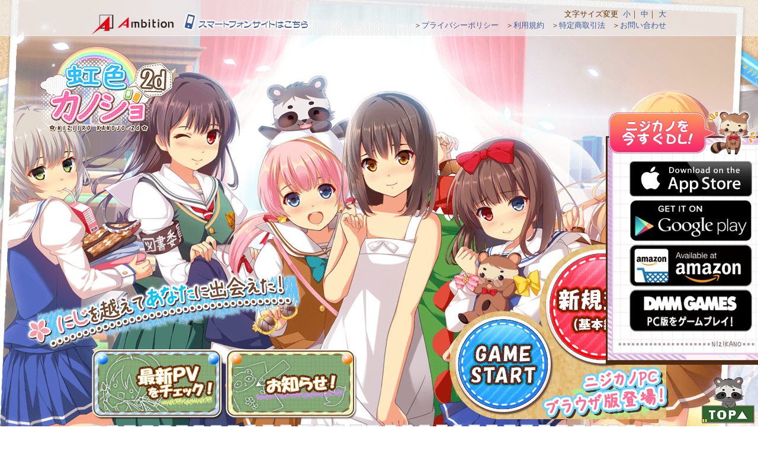

--- FILE ---
content_type: text/html; charset=UTF-8
request_url: http://nizikano-2d.jp/pc/index.php?P=b3e514223ec0277b23ea0c0bcaf47fd7&i=trade&ag=pc&i=inquiry
body_size: 12411
content:
<?xml version='1.0' encoding='UTF-8'?><!DOCTYPE html PUBLIC "-//J-PHONE//DTD XHTML Basic 1.0 Plus//EN" "xhtml-basic10-plus.dtd">
<html lang="ja" xml:lang="ja" xmlns="http://www.w3.org/1999/xhtml">
<head>
<link rel="shortcut icon" href="favicon.ico"><meta http-equiv="Content-Type" content="text/html; charset=UTF-8">
<meta http-equiv="Pragma" content="no-cache" />
<meta http-equiv="Cache-Control" content="no-cache" />
<meta http-equiv="Cache-Control" content="no-store" />
<meta equiv="Expires" content="Thu, 01 Dec 1994 16:00:00 GMT" />
<meta name="description" content="可愛い女の子たちを着飾って育成させるスマートフォンアプリ、よめいく恋愛SLG「虹色カノジョ２ｄ」お勉強をさせて様々な個性を身につけ３０００種類以上の衣装であなた好みの「理想のカノジョ」つくっちゃおう♪動き出したニジカノからもう目が離せない♪" />
<meta name="keywords" content="虹色カノジョ２ｄ,ニジカノ,女の子,育成,アプリ,スマホ,無料,ゲーム,きせかえ,着せ替え" />
<meta property="og:type" content="website" />
<meta property="og:url" content="http://nizikano-2d.jp/pc/" />
<meta property="og:image" content="http://nizikano-2d.jp/visual/img/common/nizikano2d.jpg" />
<meta property="og:title" content="虹色カノジョ２ｄ公式サイト" />
<meta property="og:description" content="可愛い女の子たちを着飾って育成させるスマートフォンアプリ、よめいく恋愛SLG「虹色カノジョ２ｄ」お勉強をさせて様々な個性を身につけ３０００種類以上の衣装であなた好みの「理想のカノジョ」つくっちゃおう♪動き出したニジカノからもう目が離せない♪" />
<meta name="twitter:card" content="summary" />
<meta name="twitter:image" content="http://nizikano-2d.jp/visual/img/common/nizikano2d_tw.png" />
<link rel="stylesheet" type="text/css" href="//nizikano-2d.jp/visual/css/base_p.css?20230718" >
<title>虹色カノジョ２d公式サイト</title>
</head>
<body>
<div>
<script type="text/javascript" src="/visual/js/jquery.js"></script>
<script type="text/javascript" src="/visual/js/jquery.cookie.js"></script>
<script type="text/javascript" src="/visual/js/base.js"></script>
<script type="text/javascript" src="/visual/js/jquery.glide.min.js"></script>
<script type="text/javascript" src="//ajax.googleapis.com/ajax/libs/swfobject/2.2/swfobject.js"></script>
<!--<script type="text/javascript" src="/visual/js/movie.js"></script>-->
<script type="text/javascript">
$(document).ready(function() {

	$('body').attr('onload', 'load_comp()');

	/*sns用URL
	==============================================*/
	//取得
	var get_url = 'http://nizikano.jp/pc/';
	var get_title = document.title;
	//twitter
	$('.twitter-share-button').attr('data-url', 'http://nizikano.jp/').attr('data-text', get_title).attr('data-counturl', get_url);
	//fb
	var fb_url = get_url.replace(/\//g, '%2F').replace(/:/g, '%3A');
	$('.fb_btn').html('<iframe src="//www.facebook.com/plugins/like.php?href=' + fb_url + '&amp;width=115&amp;layout=button_count&amp;action=like&amp;show_faces=true&amp;share=false&amp;height=20" scrolling="no" frameborder="0" style="border:none; overflow:hidden; height:20px;width:115px;" allowTransparency="true"></iframe>');
	//google+
	$('.g-plusone').attr('data-href', get_url);


	/*外部ファイル読込
	==============================================*/
	var include_num = $('.f_include').length;
	for(var i=0; i<include_num; ++i){
		var get_include_id = $('.f_include:eq(' + i + ')').attr('id');
		$('#' + get_include_id).load('/visual/inc/parts/' + get_include_id + '.html');
	}

});
</script>



<script>
  (function(i,s,o,g,r,a,m){i['GoogleAnalyticsObject']=r;i[r]=i[r]||function(){
  (i[r].q=i[r].q||[]).push(arguments)},i[r].l=1*new Date();a=s.createElement(o),
  m=s.getElementsByTagName(o)[0];a.async=1;a.src=g;m.parentNode.insertBefore(a,m)
  })(window,document,'script','//www.google-analytics.com/analytics.js','ga');

  ga('create', 'UA-44688754-17', 'auto');
  ga('send', 'pageview');

</script>


<!-- header[s] -->
<div id="header">
	<table cellpadding="0" cellspacing="0" border="0" width="100%">
		<tbody>
			<tr>
				<td rowspan="2" width="430">
					<a href="http://www.ambition.ne.jp/" target="_blank" class="mr10" style="position: relative; bottom: -5px;"><img src="/visual/img/common/amb3.png" alt="Ambition" width="138" height="38" border="0" /></a>
					<a href="http://nizikano-2d.jp/sp/index.php?P=b3e514223ec0277b23ea0c0bcaf47fd7&i=inquiry&ag=pc"><img src="/visual/img/pc/btn_sp.png" alt="スマートフォンサイトはこちら" width="216" height="33" border="0" /></a>
				</td>
				<td class="right font_chg">
					文字サイズ変更&nbsp;
					<a href="javascript:void(0)" id="font_s">小</a>｜
					<a href="javascript:void(0)" id="font_m">中</a>｜
					<a href="javascript:void(0)" id="font_l">大</a>
				</td>
			</tr>
			<tr>
				<td>
					<ul class="col_list reset_w" style="float:right;">
						<li>＞<a href="http://nizikano-2d.jp/pc/index.php?P=b3e514223ec0277b23ea0c0bcaf47fd7&i=inquiry&ag=pc&i=privacy#container">プライバシーポリシー</a>&nbsp;&nbsp;&nbsp;</li>
						<li>＞<a href="http://nizikano-2d.jp/pc/index.php?P=b3e514223ec0277b23ea0c0bcaf47fd7&i=inquiry&ag=pc&i=rules#container">利用規約</a>&nbsp;&nbsp;&nbsp;</li>
						<li>＞<a href="http://nizikano-2d.jp/pc/index.php?P=b3e514223ec0277b23ea0c0bcaf47fd7&i=inquiry&ag=pc&i=trade#container">特定商取引法</a>&nbsp;&nbsp;&nbsp;</li>
						<li>＞<a href="http://nizikano-2d.jp/pc/index.php?P=b3e514223ec0277b23ea0c0bcaf47fd7&i=inquiry&ag=pc&i=inquiry#container">お問い合わせ</a></li>
					</ul>
				</td>
			</tr>
		</tbody>
	</table>
</div>
<!-- header[e] -->




<div id="mv_l">
<div id="mv_r">
<div id="mv">



<div id="main">

	<div class="box" style="overflow:visible;">

		<h1><a href="http://nizikano-2d.jp/pc/index.php?P=b3e514223ec0277b23ea0c0bcaf47fd7">虹色カノジョ２d</a></h1>


		
		<div class="pv news">
			<a href="javascript:void(0)" onclick="popup_create('movie', '', '', true);"><img src="/visual/img/pc/btn_pv.png" width="222" height="118" border="0" alt="最新PVをチェック！" /></a>
			<a href="https://twitter.com/Niziiro_kanojo" target="_blank"><img src="/visual/img/pc/btn_tw.png" width="222" height="118" border="0" alt="お知らせ！" /></a>
		</div>
		

		
		<div class="pc_browser">
			<a href="http://app.nizikano-2d.jp/pc_account/index.php" class="regist"><img src="/visual/img/pc/btn_regist.png" alt="新規登録（基本無料）" width="200" height="202" /></a>
			<a href="http://app.nizikano-2d.jp/pc_login/index.php" class="start"><img src="/visual/img/pc/btn_start.png" alt="ゲームスタート" width="170" height="168" /></a>
		</div>
		

	</div>


	
	<div id="gnav">
		<ul class="col_list">
			<li id="gnav1"><a href="http://nizikano-2d.jp/pc/index.php?P=b3e514223ec0277b23ea0c0bcaf47fd7#item1">遊び方</a></li>
			<li id="gnav2"><a href="http://nizikano-2d.jp/pc/index.php?P=b3e514223ec0277b23ea0c0bcaf47fd7#item2">ボイス</a></li>
			<li id="gnav3"><a href="http://nizikano-2d.jp/pc/index.php?P=b3e514223ec0277b23ea0c0bcaf47fd7#item3">ストーリー</a></li>
			<li id="gnav4"><a href="http://nizikano-2d.jp/pc/index.php?P=b3e514223ec0277b23ea0c0bcaf47fd7#item4">キャラクター</a></li>
			<li id="gnav5"><a href="http://nizikano-2d.jp/pc/index.php?P=b3e514223ec0277b23ea0c0bcaf47fd7#item5">ゲーム情報</a></li>
		</ul>
	</div>
	

</div>





<div id="container">

	<div class="bg_l">
	<div class="bg_r">
	<div class="box bg_container">

		
		<div class="box_indent">
			<ul class="col_list pb breadcrumbs">
				<li><a href="http://nizikano-2d.jp/pc/index.php?P=b3e514223ec0277b23ea0c0bcaf47fd7">Home</a>&nbsp;&gt;&nbsp;</li>
				<li>お問い合わせ</li>
			</ul>
		</div>
		


		<div class="box">

			<h2 class="mb10"><img src="/visual/img/pc/ttl_inquiry.png" alt="お問い合わせ" width="970" height="58" /></h2>

			<div class="box_indent2">
				<p class="mb20">
					カテゴリを選択し、メールアドレスとお問い合わせ内容を入力して送信して下さい｡<br />
					info@nizikano-2d.jpからのメールを受信出来るよう設定を行ってください。<br />
					<input type="text" value="info@nizikano-2d.jp" onclick="this.select();" name="mail_domain" style="width:200px;padding:3px;border:solid 1px #333;" />
				</p>

				<p class="pb5" style="color:#f00;"></p>

				<form action="https://nizikano-2d.jp/inqumail_conf.php?P=b3e514223ec0277b23ea0c0bcaf47fd7&i=inquiry&ag=pc" method="post" id="inquiry">

					<table width="100%" cellpadding="5" cellspacing="0" border="0" class="mb20">
						<tbody>
							<tr>
								<th width="25%">カテゴリ</th>
								<td>
									<select name="category">
										<option value="1">入退会・機種変更・料金・対応機種などの事務手続きに関するお問い合わせ</option><option value="2">ご質問、ご意見、ご要望などゲーム内に関するお問い合わせ</option><option value="3">ゲーム内のユーザー間に関する問題や違反行為のご報告窓口</option><option value="4">バグ、不具合の報告</option>									</select>
								</td>
							</tr>
							<tr>
								<th>メールアドレス</th>
								<td><input type="text" name="mail" /></td>
							</tr>
							<tr>
								<th>お名前</th>
								<td><input type="text" name="name" /></td>
							</tr>
							<tr>
								<th class="va_top">お問い合わせ内容<br />※具体的にご記入ください</th>
								<td><textarea rows="5" cols="25" name="message"></textarea></td>
							</tr>
						</tbody>
					</table>

					<p class="mb20">
						【受付時間】<br />
						平日11時～17時<br />
						※土日祝日、メンテナンス時､年末年始､その他定めた休業日を除く<br />
						※投稿は24時間受け付けておりますが､対応時間外のお問い合わせは翌営業日以降の対応となります｡<br />
						※ゲームの攻略に関するご質問にはお応え出来ませんのでご了承下さい。<br />
						※指定受信をしていると､返信が届かない場合があります｡
					</p>

					<p class="center mb20"><input type="submit" value="送信する" class="btn_submit" /></p>
				</div>

			</form>
		</div>

		<a href="#header" style="position:fixed;right:5px;bottom:5px;"><img src="/visual/img/pc/btn_ptop2.png" alt="TOP" width="90" height="78" /></a>

	</div>
	</div>
	</div>
</div>





<div id="footer">

	
	<div id="fnav" class="f_include">
	</div>


	<div id="ambition" class="pt pb">
		<div class="box_indent mb20">

			<div class="box_left"><p class="pb5"><a href="http://www.ambition.ne.jp/" target="_blank"><img src="/visual/img/common/amb3.png" width="201" height="56" border="0" alt="Ambition" /></a></p>&copy;2015 Ambition Co., Ltd. All Rights Reserved.</div>


			<div class="box_right">
			</div>

		</div>


		<div id="rights" class="f_include box_indent">
		</div>
	</div>

</div>




<div class="badge">
	<h3 class="pb5"><img src="/visual/img/pc/ttl_badge.png" alt="DLはこちらから！" width="257" height="85" /></h3>
	<div class="box_indent right">
		<div class="pb5"><a href="http://nizikano-2d.jp/itunesconnect.php?P=b3e514223ec0277b23ea0c0bcaf47fd7&i=inquiry&ag=pc" target="_blank"><img src="/visual/img/common/appstore.png" width="207" height="60" border="0" alt="App Storeからダウンロード" /></a></div>
		<div class="pb5"><a href="http://nizikano-2d.jp/googleplay.php?P=b3e514223ec0277b23ea0c0bcaf47fd7&i=inquiry&ag=pc" target="_blank"><img src="/visual/img/common/googleplay.png" width="207" height="71" border="0" alt="GET IT ON Google play" /></a></div>
		<div class="pb5"><a href="http://nizikano-2d.jp/amazon.php?P=b3e514223ec0277b23ea0c0bcaf47fd7&i=inquiry&ag=pc" target="_blank"><img src="/visual/img/common/amazon.png" width="207" height="71" border="0" alt="Available at amazon" /></a></div>
		<div class="pb5"><a href="http://nizikano-2d.jp/pc/dmg/?P=b3e514223ec0277b23ea0c0bcaf47fd7&i=inquiry&ag=pc" target="_blank"><img src="/visual/img/common/dmg.png" width="207" height="71" border="0" alt="Available at DMM" /></a></div>	</div>
</div>



</div>
</div>
</div></div>

</body>
</html>


--- FILE ---
content_type: text/html
request_url: http://nizikano-2d.jp/visual/inc/parts/fnav.html
body_size: 478
content:

		<div class="box">
			<div class="box_pd2">
				<ul class="col_list">
					<li>＞<a href="index.php?i=privacy#container">プライバシーポリシー</a>&nbsp;&nbsp;&nbsp;</li>
					<li>＞<a href="index.php?i=rules#container">利用規約</a>&nbsp;&nbsp;&nbsp;</li>
					<li>＞<a href="index.php?i=trade#container">特定商取引法</a>&nbsp;&nbsp;&nbsp;</li>
					<li>＞<a href="index.php?i=inquiry#container">お問い合わせ</a></li>
				</ul>
			</div>
		</div>



--- FILE ---
content_type: text/html
request_url: http://nizikano-2d.jp/visual/inc/parts/rights.html
body_size: 684
content:
			本サイトでは、フォントワークス株式会社のフォントを使用しています。フォントワークスの社名、フォントワークス、Fontworks、フォントの名称は、フォントワークス株式会社の商標または登録商標です。<br />
			当サイトに掲載されている画像、文章、肖像等について、各会社、団体または個人に、著作権もしくは肖像権その他の権利が存在します。
			これらを権利者に無断で複製・転載・加工・使用等することを禁じます。また、画像使用許諾等のお問い合わせもご容赦下さるようお願いいたします。


--- FILE ---
content_type: text/css
request_url: http://nizikano-2d.jp/visual/css/base_p.css?20230718
body_size: 4822
content:
@charset "utf-8";
@import url('tag.css');


/* structure and contents
################################################*/
body{ background: url('/visual/img/pc/bg.jpg') repeat 0 0; }
	/* main visual */
	div#mv_l{
		display: block;
		width: 100%;
		background: url('/visual/img/pc/main_l.png') no-repeat 0 0;
		overflow: hidden;
	}
	div#mv_r{
		display: block;
		width: 100%;
		background: url('/visual/img/pc/main_r.png') no-repeat 100% 0;
		overflow: hidden;
	}
	div#mv{
		display: block;
		width: 100%;
		background: url('/visual/img/pc/main.png') no-repeat 50% 0;
		overflow: hidden;
	}

/* header area */
div#header {
	display: block;
	position: absolute;
	top: 0; left: 0;
	width: 100%; height: 31px;/*61*/
	margin: 0 auto;
	padding: 15px 0;
	background: url('/visual/img/pc/bg_header.png') repeat-x 0 0;
	overflow: hidden;
	z-index: 2;
}
	div#header table { width: 970px; margin: 0 auto; }
		div#header .col_list { /text-align: right; }
			div#header .col_list li {
				/display: inline!important;
				/float: none!important;
				/zoom: 1;
			}

/* main visual area */
div#main {
	display: block;
	position: relative;
	width: 100%; min-height: 750px;
	padding-top: 70px;
	overflow: hidden;
}

	/*ティザー用*/
	div#main.teaser .news { display: none; margin-top: 0; }/**/
	div#main.teaser .pv { margin-top: 172px; }

	/* logo */
	div#main h1 a {
		display: block;
		position: absolute;
		left: -90px; top: 6px;
		width: 228px; height: 148px;
		background: url('/visual/img/pc/logo.png') no-repeat 0 0;
		text-indent: -9999px;
		font-size: 0;
		overflow: hidden;
		z-index: 5;
	}
	div#main .main_copy { position: absolute; bottom: 76px; right: 0; }

	/*sns*/
	.sns {
		position: inherit;
		float: right;
		padding: 4px 5px 0 8px;
		/*background: url(../img/common/bg_al1.png) 0 0;*/
		overflow: hidden;
		z-index: 2;
	}
		iframe#twitter-widget-0, iframe#twitter-widget-1 { width: 115px!important; }
		div#___plusone_0 { width: 75px!important; }

	.pv.news { padding-top: 520px;/*500*/ }
		.pv.news a:hover { opacity: 0.8; }

	/*pv*/
	.pv {  }

	/*news*/
	.news {  }

	/*pc_browser*/
	.pc_browser {
		display: block;
		position: absolute;
		right: -16px; bottom: 0px;
		width: 382px; height: 296px;
		background: url('/visual/img/pc/bg_pcb_btn.png') no-repeat 0 0;
		overflow: hidden;
		z-index: 10;
	}
		.pc_browser a { display: block; overflow: hidden; }
		.pc_browser a.regist {
			height: 202px; width: 200px;
			position: absolute;
			top: 9px; right: 21px;
			background: url('/visual/img/pc/btn_registON.png') no-repeat 0 0!important;
		}
		.pc_browser a.start {
			height: 168px; width: 170px;
			position: absolute;
			bottom: 6px; left: 7px;
			background: url('/visual/img/pc/btn_startON.png') no-repeat 0 0!important;
		}
			.pc_browser a img {
				-webkit-transition: all .3s ease;
				   -moz-transition: all .3s ease;
				     -o-transition:all .3s ease;
				        transition:all .3s ease;
			}
			.pc_browser a:hover img{
				-ms-filter: 'alpha( opacity=0 )';
				filter: alpha( opacity=0 );
				opacity: 0;
			}

	/*badge*/
	.badge {
		display: block;
		position: fixed;
		right: -400px; top: 182px;/*300*/
		width: 257px;/*257*/ height: 434px;
		background: url('/visual/img/pc/bg_badge.png?100') no-repeat 50% 100%;
		overflow: hidden;
		z-index: 10;
	}
		.badge a:hover { opacity: 0.8; }
		.badge_cs {
			-ms-filter: 'alpha( opacity=60 )';
			filter: alpha( opacity=60 );
			opacity: 0.6;
		}

	/* global navi */
	#gnav {
		position: absolute;
		left: 0; bottom: 0;
		width: 100%; height: 74px;/*103*/
		padding-top: 29px;
		background: url('/visual/img/pc/bg_nav.png') no-repeat 50% 0;
	}
		#gnav ul { width: 970px; }
			#gnav ul li { height: 47px; }
				#gnav a { display: block; height: 47px; text-indent: -9999px; overflow: hidden; }
				#gnav a:hover { background-position: bottom left!important; }
				#gnav #gnav1 a { width: 193px; background: url('/visual/img/pc/btn_howto.png') no-repeat top left;  }
				#gnav #gnav2 a { width: 193px; background: url('/visual/img/pc/btn_voice.png') no-repeat top left;  }
				#gnav #gnav3 a { width: 193px; background: url('/visual/img/pc/btn_story.png') no-repeat top left;  }
				#gnav #gnav4 a { width: 193px; background: url('/visual/img/pc/btn_chara.png') no-repeat top left;  }
				#gnav #gnav5 a { width: 192px; background: url('/visual/img/pc/btn_app.png') no-repeat top left;  }
				/* coming soon */
				#gnav #gnav1.cs { width: 193px; background: url('/visual/img/pc/btn_howto_cs.png') no-repeat top left; text-indent: -9999px; }
				#gnav #gnav2.cs { width: 193px; background: url('/visual/img/pc/btn_voice_cs.png') no-repeat top left; text-indent: -9999px;  }
				#gnav #gnav3.cs { width: 193px; background: url('/visual/img/pc/btn_story_cs.png') no-repeat top left; text-indent: -9999px;  }
				#gnav #gnav4.cs { width: 193px; background: url('/visual/img/pc/btn_chara_cs.png') no-repeat top left; text-indent: -9999px;  }
				#gnav #gnav5.cs { width: 192px; background: url('/visual/img/pc/btn_app_cs.png') no-repeat top left; text-indent: -9999px;  }

	/* pre_registration */
	.pre_regist {
		display: block;
		position: fixed;
		right: -400px; top: 300px;
		width: 290px;/*310*/ height: 313px;
		padding-left: 20px;
		background: url('/visual/img/pc/bg_pre.png') no-repeat 50% 100%;
		overflow: hidden;
		z-index: 10;
	}
		.pre_regist a:hover { opacity: 0.8; }
		.prem form { padding-bottom: 2px; }
		.prem input[type="text"] {
			display: block;
			width: 830px; height: 46px;
			padding: 3px 15px;
			margin-left: auto; margin-right: auto;
			border: none;
			background: url('/visual/img/pc/bg_input_mail.png') no-repeat top left;
			font-size: 161.6%;
		}
		.prem input[type="submit"] {
			display: block;
			width: 362px; height: 100px;
			margin-left: auto; margin-right: auto;
			border: none;
			background: url('/visual/img/pc/btn_prem2.png') no-repeat 50% 0;
			text-indent: -9999px;
			vertical-align: top;
			cursor: pointer;
			overflow: hidden;
		}

/* container area */
div#container {
	display: block;
	width: 100%;
	margin: 0 auto;
	overflow: hidden;
}
	div#container .bg_l { background: url('/visual/img/pc/bg_l.png') repeat-y left 0; }
	div#container .bg_r { background: url('/visual/img/pc/bg_r.png') repeat-y right 0; }
	div#container .bg_container { padding-top: 10px; background: url('/visual/img/common/bg.gif') repeat-y; }
	div#container .conbox_right { position: relative; /*width: 30%;*/ width: 200px; min-height: 640px; margin-right: 20px; }
		div#container .conbox_right .conbox_right_inner {
			position: absolute;
			top: 17px; left: 0;
			width: 100%; min-height: 640px;
			padding-top: 25px;
			background: url('/visual/img/pc/bg_widget.jpg') repeat-y;
		}
	div#container .conbox_left { /*width: 68%;*/ width: 700px; margin-left: 20px; }

/* パンくず */
.breadcrumbs {
	padding-left: 22px;
	background: url('/visual/img/pc/ico_home.png') no-repeat top left;
}
	.breadcrumbs li { height: 15px; }

/* sub navi */
.snav {
	display: block;
	width: 100%;
	overflow: hidden;
}
	.snav li {
		display: block;
		padding: 8px 10px;
		margin-bottom: 2px;
		background: #ccc;
		overflow: hidden;
	}

/*banner_box*/
.box_banner p { margin-bottom: 10px; text-align: center; }
.box_banner a { margin-bottom: 5px; }
.box_banner img { width: 468px; height: 60px; }

/* footer area */
div#footer {
	display: block;
	width: 100%;
	margin: 0 auto;
	background: #fff;
	overflow: hidden;
}
	div#fnav { color: #fff; background: #000; }
		div#fnav a { color: #fff; }
	div#ambition { width: 970px; margin: 0 auto; background: #fff; color: #000; }


/* common
################################################*/
.reset_w { width: inherit!important; }
.width_m { width: 100%!important; }
.va_top { vertical-align: top; }
.va_middle { vertical-align: middle; }

/*背景色*/
.bg1 { background: #fff; }
.bg2 { background: #000; }
.bg_al1 { background: url('/visual/img/common/bg_al1.png') repeat 0 0 ; }
.bg_al2 { background: url('/visual/img/common/bg_al2.png') repeat 0 0 ; }
.bg_al3 { background: url('/visual/img/common/bg_al3.png') repeat 0 0 ; }

/*文字色*/
.color1 { color: #f00; }

/*汎用ボックス*/
.box {
	display: block;
	position: relative;
	width: 970px;
	margin: 0 auto;
	overflow: hidden;
}
.box2 {
	display: block;
	position: relative;
	width: 700px;
	margin: 0 auto;
	overflow: hidden;
}
.box_left {	display: block; float: left; overflow: hidden; }
.box_right { display: block; float: right; overflow: hidden; }
.box_half { display: block; width: 50%; overflow: hidden; }
.box_indent { display: block; padding-left: 10px; padding-right: 10px; overflow: hidden; }
.box_indent2 { display: block; padding-left: 25px; padding-right: 25px; overflow: hidden; }
.box_pd1 { display: block; padding: 5px; overflow: hidden; }
.box_pd2 { display: block; padding: 10px; overflow: hidden; }

/*見出し*/
#main h2, #main h3 { overflow: hidden; }
#container h2, #container h3 { overflow: hidden; }
.catch1 { height: 25px; line-height: 25px; background: #000; overflow: hidden; }

/*枠*/
.bdr1 { border: 1px solid #000; }


/*回り込みレイアウト*/
ul.col_list {
	display: block;
	width: 100%;
	margin: 0 auto;
	overflow: hidden;
	zoom: 1;
}
	ul.col_list li {
		display: block;
		float: left;
		overflow: hidden;
	}

/*トグルクラス*/
.tg_minus {
	background-image: url(../img/pc/ico_minus.png)!important;
	background-repeat: no-repeat!important;
	background-position: 99% 50%!important;
}
.tg_plus {
	background-image: url(../img/pc/ico_plus.png);
	background-repeat: no-repeat;
	background-position: 99% 50%;
}

/* popup area */
.popup {
	position: fixed;
	top: 0; left: 0;
	opacity: 0;
	width: 100%; height: 100%;
	background: url(../img/common/bg_al1.png);
	overflow: hidden;
	z-index: 10;
}
.def_popup { width: 769px; overflow: hidden; }
	.popup_cont {
		width: 710px;
		padding: 26px;
		background: url('/visual/img/common/bg_popup.png') repeat-y 50% 0;
		overflow: hidden;
	}
.btn_close { position: absolute; top: 0; right: 0; }
/*pv用*/
.pv_popup {
	display: none;
	position: fixed;
	top: 0; left: 0;
	opacity: 0;
	width: 100%; height: 100%;
	background: url(../img/common/bg_al2.png);
	overflow: hidden;
	z-index: 10;
}
#movie { width: 560px; height: 315px; }



/* other
################################################*/
.howto {
	padding: 0 8%;
	background: url('/visual/img/pc/img03.png') repeat-y 50% 0;
	overflow: hidden;
}
	.howto .box_left {
		position: relative;
		min-width: 342px; min-height: 228px;
		padding: 30px 230px 0 16px;
	}
		.howto .box_left img.ss { position: absolute; top: 0; right: 0; }
	.howto .box_right {
		position: relative;
		min-height: 228px;
		padding-left: 250px;
		padding: 30px 0 0 230px;
	}
		.howto .box_right img.ss { position: absolute; top: 0; left: 0; }

/*new_type*/
.box_type {
	position: relative;
	width: 860px;
	margin-left: auto; margin-right: auto;
	overflow: hidden;
}
.btn_play {
	display: block;
	float:left;
	width: 102px;/*152*/ height: 22px;/*60*/
	padding: 19px 10px 19px 40px;
	margin-right: 15px;
	border: none;
	color: #fff;
	font-size: 24px;
	zoom: 1;
}
.btn_play:hover { text-decoration: none; }
.btn_play.end { margin-right: 0!important; }
.btn_play.btn01 { background: url('/visual/img/pc/btn_voice3.png') no-repeat 0 0; }
.btn_play.btn02 { background: url('/visual/img/pc/btn_voice2.png') no-repeat 0 0; }
.btn_play.btn03 { background: url('/visual/img/pc/btn_voice1.png') no-repeat 0 0; }
audio { width: 0; height: 0; }
input.btn_play { width: 152px; height: 60px; text-align: left; /*IE7、8のinputパディング対策*/}


/*pre_caution*/
.pre_caution {
	padding: 15px 9%;
	background: url('/visual/img/pc/img14.png') repeat-y 50% 0;
	overflow: hidden;
}

/*news_list*/
.news_list ol { padding: 0 20px; }
	.news_list ol li {
		margin-bottom: 10px;
		padding: 8px;
		height: 1em;
		background: url('/visual/img/common/bg_al3.png') repeat top left;
		line-height: 1em;
		overflow: hidden;
	}
		.news_list ol li .date { margin-right: 1em; }
		.news_list ol li .text { white-space: nowrap; overflow: hidden; }

/*inquiry*/
#inquiry table {
	border: 1px solid #333;
	border-style: solid solid none solid;
}
	#inquiry table tr td, #inquiry table tr th {
		padding: 10px;
		border: 1px solid #333;
		border-style: none none solid none;
	}
		#inquiry table tr td select, #inquiry table tr td input, #inquiry table tr td textarea {
			width: 98%;
			padding: 3px;
			border: 1px solid #333;
		}
#inquiry .btn_submit {
	display: block;
	width: 150px; height: 38px;
	margin-left: auto; margin-right: auto;
	border: none;
	background: url('/visual/img/pc/btn_send2.jpg') no-repeat 50% 0;
	text-indent: -9999px;
	vertical-align: top;
	cursor: pointer;
	overflow: hidden;
}

/*faq*/
.faq { display: block; width: 100%; overflow: hidden; }
	.faq li { margin-bottom: 5px; }
	.faq li .faq_q {
		display: block;
		padding: 5px 8px;
		background-color: #ccc;
		cursor: pointer;
		overflow: hidden;
	}
		.faq_a {
			display: none;
			background: #fff;
			border: 1px solid #000;
			overflow: hidden;
		}

/*sitemap*/
.sitemap dl { margin-bottom: 20px; }
	.sitemap dt {
		padding-left: 20px;
		margin-bottom: 10px;
		background: url(../img/pc/ico_arrow1.png) no-repeat 0 50%;
	}
		.sitemap dd { padding-left: 40px; }

/*infodetail*/
#news_detail { padding: 0 20px; }
	#news_detail .news_header { position: relative; padding-left: 20px; }
		#news_detail .news_header .line {
			display: block;
			position: absolute;
			top: 0; left: 0;
			width: 10px; height: 100%;
			border: 0px solid #66ffff;
			border-radius: 12px;
			background: #66ffff;
			overflow: hidden;
		}
			#news_detail .news_header .date { font-size: 85%; }
			#news_detail .news_header .title { font-weight: bold; }


/*banner_slider*/
.slider_wrapper {
	position: relative;
	width: 100%;
	margin: 0 auto;
	overflow: hidden;
}
.slider {
  position: relative;
  width: 700px;
  height: 126px;
  margin: 0 auto;
  overflow: hidden;
}

.slides {
  height: 100%;
  /* Clear fix */
  overflow: hidden;
  *zoom: 1;
  /**
   * Prevent blinking issue
   * Not tested. Experimental.
   */
  -webkit-backface-visibility: hidden;
  -webkit-transform-style: preserve-3d;
}

.slide {
  height: 100%;
  float: left;
  clear: none;
  text-align: center;
}

.slider-arrow {
  position: absolute;
  display: block;
  margin-bottom: -20px;
  padding: 20px;
}

.slider-arrow--right {
  bottom: 50%;
  right: 0;
}

.slider-arrow--left {
  bottom: 50%;
  left: 0;
}

.slider-nav {
  position: absolute;
  bottom: 0;
}

.slider-nav__item {
  width: 12px;
  height: 12px;
  float: left;
  clear: none;
  display: block;
  margin: 0 5px;
  background: #ccc;
}

.slider-nav__item:hover {
  background: #9FF;
}

.slider-nav__item--current {
  background: #9FF;
}



/* test用 */
#aaa{
	width: 600px; height: 500px;
	background: #fff;
	overflow: hidden;
}


--- FILE ---
content_type: text/css
request_url: http://nizikano-2d.jp/visual/css/tag.css
body_size: 1875
content:
@charset "utf-8";


	/* ----------------------------------
	タグの基本定義
	------------------------------------- */
	

	/* YAHOO YUI | RESET
	##################################### */
	/*
	YUI 3.4.1 (build 4118)
	Copyright 2011 Yahoo! Inc. All rights reserved.
	Licensed under the BSD License.
	http://yuilibrary.com/license/
	*/
	html{color:#000;background:#FFF}body,div,dl,dt,dd,ul,ol,li,h1,h2,h3,h4,h5,h6,pre,code,form,fieldset,legend,input,textarea,p,blockquote,th,td{margin:0;padding:0}table{border-collapse:collapse;border -spacing:0}fieldset,img{border:0}address,caption,cite,code,dfn,em,strong,th,var{font-style:normal;font-weight:normal}ol,ul{list-style:none}caption,th{text-align:left}h1,h2,h3,h4,h5,h6{font-size:100%;font-weight:normal}q:before,q:after{content:''}abbr,acronym{border:0;font-variant:normal}sup{vertical-align:text-top}sub{vertical-align:text-bottom}input,textarea,select{font-family:inherit;font-size:inherit;font-weight:inherit}input,textarea,select{*font-size:100%}legend{color:#000}
	
	
	/* YAHOO YUI | FONT
	##################################### */
	/*
	YUI 3.4.1 (build 4118)
	Copyright 2011 Yahoo! Inc. All rights reserved.
	Licensed under the BSD License.
	http://yuilibrary.com/license/
	*/
	body{font:13px/1.231 arial,helvetica,clean,sans-serif;*font-size:small;*font:x-small}select,input,button,textarea{font:99% arial,helvetica,clean,sans-serif}table{font-size:inherit;font:100%}pre,code,kbd,samp,tt{font-family:monospace;*font-size:108%;line-height:100%}
	
	
	/* TAG	
	##################################### */
	html, body {
		height: 100%;
		margin: 0; padding: 0;
		background: transparent;
	}
	
	body {
		/*font-family: 'ヒラギノ角ゴ Pro W3','Hiragino Kaku Gothic Pro','メイリオ',Meiryo,'ＭＳ Ｐゴシック','MS PGothic',Helvetica,Osaka,Verdana,Arial,sans-serif;*/
		font-family: 'Lucida Grande','Hiragino Kaku Gothic ProN',Meiryo,sans-serif;
		*font-size: small; 	/* for Standard conforming mode (Win IE7,Win IE6 )*/
		*font: x-small; 		/* for Rear interchangeable mode (Win IE 5-5.5､6) */
		color: #663300;
		background: #e5f7ff;
		text-align: left;
	}
	
	table {
		font-size: inherit;		/* for modern browser */
		font: 100%;				/* for Rear interchangeable mode (Win IE 5-5.5､6) */
		/* width: 100%; */
		border-collapse: collapse;
		border: 0;
	}
	
	pre, code, kbd, samp, tt {
		font-family: inherit;
		/* font-family: monospace; */
		*font-size: 108%; 	/* for IE whole */
		line-height: 100%;
	}
	
	img			{ vertical-align: bottom; }	
	strong 		{ font-weight: bold; }
	p				{ line-height: 1.4; }
	object		{ margin: 0; padding: 0; }
	a 				{ color: #3b5997; text-decoration: none; outline: none; }
	a:visited 	{ color: #3b5997; text-decoration: none; }
	a:hover		{ text-decoration: underline; }
	a:active		{ text-decoration: none; }


	/* 文書構造 | ※HTML5移行準備 (IE対策はhtml5.jsにて)
	##################################### */
	
	address, article, aside, figure, footer, header,
	hgroup, menu, nav, section {
		display: block;
		margin: 0;
		padding: 0;
	}	
	
	[hidden], command, datalist, menu[type=context],
	rp, source {
		display: none;
	}


	/* spフォームフォント
	##################################### */
	body#sp input, body#sp textarea, body#sp select { font-size: 16px; }


/* 汎用スタイル
##################################### */
.center {text-align: center;}
.left   {text-align: left;}
.right  {text-align: right;}

.txt_mini	{font-size: 12px;}
.txt_b		{font-weight: bold;}
.font_s { font-size: 11px; }
.font_m { font-size: 13px; }
.font_l { font-size: 15px; }


.pt5	{padding-top: 5px;}
.pb5	{padding-bottom: 5px;}
.pt	{padding-top: 10px;}
.pb	{padding-bottom: 10px;}
.mb10 { margin-bottom: 10px; }
.mb20 { margin-bottom: 20px; }
.mb30 { margin-bottom: 30px; }
.mb40 { margin-bottom: 40px; }
.mb50 { margin-bottom: 50px; }
.mr10 { margin-right: 10px; }
.mr20 { margin-right: 20px; }
.ml10 { margin-left: 10px; }
.ml20 { margin-left: 20px; }

.disnon { display: none; }




--- FILE ---
content_type: application/javascript
request_url: http://nizikano-2d.jp/visual/js/base.js
body_size: 4670
content:
//youtubeAPI完了関数受取用
var ytplayer = "";
//scrollTop初期設定
var scroll_position = 20;
//時限用フラグ
var view_flag;
//スクロール終了後タイマー
var btn_top_timer;

//ie判定、FF判定
var uaName = 'unknown';
var uaName2 = 'unknown';//movie処理で使用
var userAgent = window.navigator.userAgent.toLowerCase();
var appVersion = window.navigator.appVersion.toLowerCase();
if (userAgent.indexOf('msie') != -1) {
  uaName = 'ie';
  uaName2 = 'ie';//scrollTop処理で使用
  if (appVersion.indexOf('msie 6.') != -1) {
	uaName = 'ie6';
  } else if (appVersion.indexOf('msie 7.') != -1) {
	uaName = 'ie7';
  } else if (appVersion.indexOf('msie 8.') != -1) {
	uaName = 'ie8';
  } else if (appVersion.indexOf('msie 9.') != -1) {
	uaName = 'ie9';
  } else if (appVersion.indexOf('msie 10.') != -1) {
	uaName = 'ie10';
  }
} else if (userAgent.indexOf('firefox') != -1) {
  uaName2 = 'firefox';//scrollTop処理で使用
}
//sp
var sp = document.getElementById('sp');
var spUserAgent = navigator.userAgent;
var androidFlag;
if (spUserAgent.search(/Android 2/)  != -1) {
	androidFlag = 1;
}




/*load処理（includeしたhtml内の操作はこちらに記述）
##############################################*/
function load_comp(){

	/*フォントサイズ変更
	==============================================*/
	//変数にクッキー名を入れる
	var history = $.cookie('font_size');
	//適用する箇所を指定
	var elm = $('body');
	//変数が空ならfontMを、空でなければクッキーに保存しておいたものを適用
	(!history)? elm.addClass('font_m'):elm.addClass(history);
    //クリックしたら実行
	$('.font_chg a').click(function(){
		//クリックした要素のID名を変数にセット
		var get_font_size = this.id;
		//クッキーに変数を保存
		$.cookie('font_size', get_font_size);
		//一度classを除去して、変数をclassとして追加
		elm.removeClass().addClass(get_font_size);
	});

	/*ページ内スクロール
	==============================================*/
	if(sp == null){
		$('a[href^=#]').click(function(){
				var speed = 500;
				var href= $(this).attr("href");
				var target = $(href == "#" || href == "" ? 'html' : href);
				var position = target.offset().top;
				$("html, body").animate({scrollTop:position}, speed, "swing");
				return false;
		});
	}

	/*spメニュー
	==============================================*/
	$('#gnav_sp #menu_trigger').click(function(){
		$('#gnav_sp ul').slideToggle('fast');
	});

	/*spメニュー閉じる
	==============================================*/
	$('#gnav_sp li a').click(function(){
		$('#gnav_sp ul').slideToggle('fast');
	});

}


/*ready処理
##############################################*/
$(document).ready(function() {

	/*入力フォーム処理
	==============================================*/
	$('.bg_input').focus(function(){
		$(this).css('background-position', 'bottom left');
	});
	$('.bg_input').blur(function(){
		if($(this).val().length == 0){
			$(this).css('background-position', 'top left');
		}
	});

	/*右上banner
	==============================================*/
	setTimeout(function(){
		//$('#btn_cpbnr').animate({'right':'0'}, 500);
		//$('.pre_regist').animate({'right':'0'}, 500);
		$('.badge').animate({'right':'0'}, 500);
	}, 500);
	/**/

	/*faq展開
	==============================================*/
	$('.faq li .faq_q').click(function(){
		$(this).siblings($('.faq_a')).slideToggle('fast');
		$(this).toggleClass('tg_minus');
	});

	/*banner読込
	==============================================*/
	//json読込
	var req = new XMLHttpRequest();
	req.open('GET', '/visual/js/banner.json');
	req.onreadystatechange = function(e){
		if(req.readyState == 4){
			if(req.status == 200){
				create_banner(req.responseText);
			}else{
				//alert('jsonエラー');
			}
		}
	}
	req.send();
	//書出し
	function create_banner(jsontxt){
		var bnr_data = eval('(' + jsontxt + ')');//json格納
		for(var i=0; i<bnr_data.length; ++i){
			//公開チェック
			var time_start = bnr_data[i].start;
			var time_end = bnr_data[i].end;
			check_date(time_start, time_end);
	
			if(view_flag == 1){
				var banner_path = bnr_data[i].image;
				var detail_path = bnr_data[i].url_pc;
				//sp用設定
				if($('#sp div').hasClass('box_banner')){
					if((n= bnr_data[i].image.lastIndexOf("."))!=-1){
						banner_path = bnr_data[i].image.replace(bnr_data[i].image.substring(n), '_1'+bnr_data[i].image.substring(n));
					}
					detail_path = bnr_data[i].url_sp;
				}

				$('.box_banner').append('<p>\n<a href="' + detail_path + '"><img src="' + banner_path + '" width="100%" height="100%" border="0" alt="' + bnr_data[i].alt + '" /></a><br />\n' + bnr_data[i].alt + '\n</p>');
			}
		}
	}

	/*左カラム高さ調整
	==============================================*/
	var get_container_height = $('#container').height();
	$('#container .conbox_right, #container .conbox_right .conbox_right_inner').css('height', get_container_height);

	/*商標展開
	==============================================*/
	$('.btn_rights').click(function(){
		$('#rights').toggle();
	});

	/*スライダー
	==============================================*/
	if($('.slide').length > 1){
		$('.slider').glide({
			autoplay: 5000,
			arrows: '.slider_wrapper',
			nav: 'body'
		});
		$('.slider-arrow').attr('href', 'javascript:void(0)');
	}

	/*MR
	==============================================*/
	var ss_counter = 0;
	setInterval(function(){
		$('.ss.fd:eq(' + ss_counter + ')').fadeOut('slow');
		++ss_counter;
		if(ss_counter == $('.ss.fd').length){ ss_counter = 0; }
		$('.ss.fd:eq(' + ss_counter + ')').fadeIn('slow');
	}, 3500);

	/*ボイス
	==============================================*/
	var voiceObj = false;
	if(uaName == 'ie7' || uaName == 'ie8'){
		$('.js_voice').hide(); //$('.r .box_chara_inner').css('padding-right', '0');
	}else{
		voiceObj = new Audio();
		var ctrObj, getText;
	
		$('a.btn_play').click(function(e){
				e.preventDefault();
				//初期化（再生中のものを全て停止、ボタン初期化）
				voiceObj.pause();
				if(ctrObj){ ctrObj.text(getText); }
		
				//コントローラ取得
				ctrObj = $(this);
				getText = ctrObj.text();
				ctrObj.text('読込中');
		
				//audio取得
				var voiceNum = $('a.btn_play').index(this);
				voiceObj.src = $('audio:eq(' + voiceNum + ')').attr('src');
				voiceObj.load();
		
				//読込完了→再生
				voiceObj.addEventListener('loadedmetadata', function(){
					ctrObj.text('再生中');
					voiceObj.play();
				});
		
				//完了
				voiceObj.addEventListener('ended', function(){
					ctrObj.text(getText);
				});
		});
	}

	/*gnav_spスクロール追従
	==============================================*/
	/*$(document).scroll(function(){
		var scroll_position = $('body').scrollTop();
		$('#gnav_sp').css('top', scroll_position + 'px');
	});
	setInterval(function(){
		var scroll_position = $('body').scrollTop();
		//console.log(scroll_position)
		$('#gnav_sp').css('top', scroll_position + 'px');
	}, 100);*/

	/*sp ページトップボタン透過
	==============================================*/
	/*$(window).scroll(function(){
		var scroll_position = $('body').scrollTop();
		scroll_position = scroll_position + $(window).innerHeight() - 50;
		$('.btn_top').css('top', scroll_position + 'px');

		$('.btn_top').css('opacity', 1);
		if(btn_top_timer) clearTimeout(btn_top_timer);
		btn_top_timer = setTimeout(function(){ $('.btn_top').fadeTo(1000, 0.1); }, 1000);
	});*/

	/*デバッグ用incファイル表示削除
	==============================================*/
	//$('body div:eq(1)').css('position', 'absolute').css('z-index', '100');

});



/*メインビジュアルアニメーション
##############################################*/
function topLoopAnime() {
	/*
    $(".mv_inner img").css('opacity', 0);
	setTimeout(function(){ $(".mv_inner img").css('opacity', 1); }, 500);
    topTimer = setTimeout("topLoopAnime()", 1000);
	*/
	$(".mv_inner img").stop().animate({"top": "70px"}, 2500).animate({"top": "100px"}, 2500);
	topTimer = setTimeout("topLoopAnime()", 5000);
}
//topLoopAnime();



/*タイマー判定関数
##############################################*/
function check_date(time_start, time_end){
	//UTC変換・GMT設定
	time_start = Date.parse(time_start) + 9 * 60 * 60 * 1000;
	time_end = Date.parse(time_end) + 9 * 60 * 60 * 1000;
	var time_now = new Date();
	var time_jp = time_now.getTime() + 9 * 60 * 60 * 1000;

	if(!time_start){ time_start = time_jp; }//設定なしの時は、現在時刻にセット
	if(!time_end){ time_end = time_jp + 10000; }//設定なしの時は、期限なしにするため、偽装セット　
	if(time_start <= time_jp && time_jp <= time_end){
		view_flag = 1;
	}else{
		view_flag = 0;
	}
}



/*ポップアップ生成関数
##############################################*/
function popup_create(popup_name, def_style, position, btn_close){
	if(!def_style){ def_style = ''; }//ポップアップのデフォルトclassを設定する場合は入力
	if(!position){ position = 'fixed'; }
		
	$('body').append('<div class="popup"></div><div id="' + popup_name + '" style="position:' +position +';opacity:0;z-index:15;" class="' + def_style + '"><div id="popup_inner"></div></div><br /><br />');

	var elem = $('#' + popup_name);
	if(!btn_close){
		elem.append('<img src="/visual/img/common/btn_close.png" width="44" height="44" alt="close" class="close" style="position:absolute;top:0;right:0;" />');
	}
	elem.children('#popup_inner').load('/visual/inc/parts/' + popup_name + '.html');//includeするhtmlのパス設定

	//フェードイン
	$('.popup').fadeTo(200, 1);
	var test;
	elem.fadeTo(200, 1);

	//ポップアップのwindow内中央寄せ(vertical)
	if(uaName2 == 'ie' || uaName2 == 'firefox'){
		//IE,FFはscrollTopが取得できないのでこちら
		scroll_position = document.documentElement.scrollTop;
	}else{
		scroll_position = $('body').scrollTop();
	}
	if(uaName == 'ie7'){
		if(position == 'fixed'){ var height_margin = 20; }//IEは挙動が安定しないのでこちら
		else{ var height_margin = scroll_position + 20; }
	}else{
		var height_margin = ($(window).height() - elem.height())/2;
		if(height_margin <= 0 || height_margin == $(window).height()/2){
			var height_margin = scroll_position + 20;
		}
	}
	elem.css('top', height_margin + 'px');/**/

	//ポップアップのwindow内中央寄せ(horizontal)
	var width_margin = ($(window).width() - elem.width())/2;
	//console.log(width_margin)
	if(width_margin <= 0 || width_margin == $(window).width()/2){
		var width_margin = 0;
	}
	elem.css('left', width_margin + 'px');/**/

	//ポップアップを閉じる
	$('.popup, .close').click(function(){
		//フェードアウト
		$(this).fadeTo(200, 0);
		elem.fadeTo(200, 0);
		setTimeout(function(){
			$('.popup').remove();
			elem.remove();
		}, 200);
	});
}





--- FILE ---
content_type: text/plain
request_url: https://www.google-analytics.com/j/collect?v=1&_v=j102&a=538180816&t=pageview&_s=1&dl=http%3A%2F%2Fnizikano-2d.jp%2Fpc%2Findex.php%3FP%3Db3e514223ec0277b23ea0c0bcaf47fd7%26i%3Dtrade%26ag%3Dpc%26i%3Dinquiry&ul=en-us%40posix&dt=%E8%99%B9%E8%89%B2%E3%82%AB%E3%83%8E%E3%82%B8%E3%83%A7%EF%BC%92d%E5%85%AC%E5%BC%8F%E3%82%B5%E3%82%A4%E3%83%88&sr=1280x720&vp=1280x720&_u=IEBAAEABAAAAACAAI~&jid=974873279&gjid=477638157&cid=93794018.1769409437&tid=UA-44688754-17&_gid=1303881443.1769409437&_r=1&_slc=1&z=586788156
body_size: -284
content:
2,cG-1DCWMYE6QE